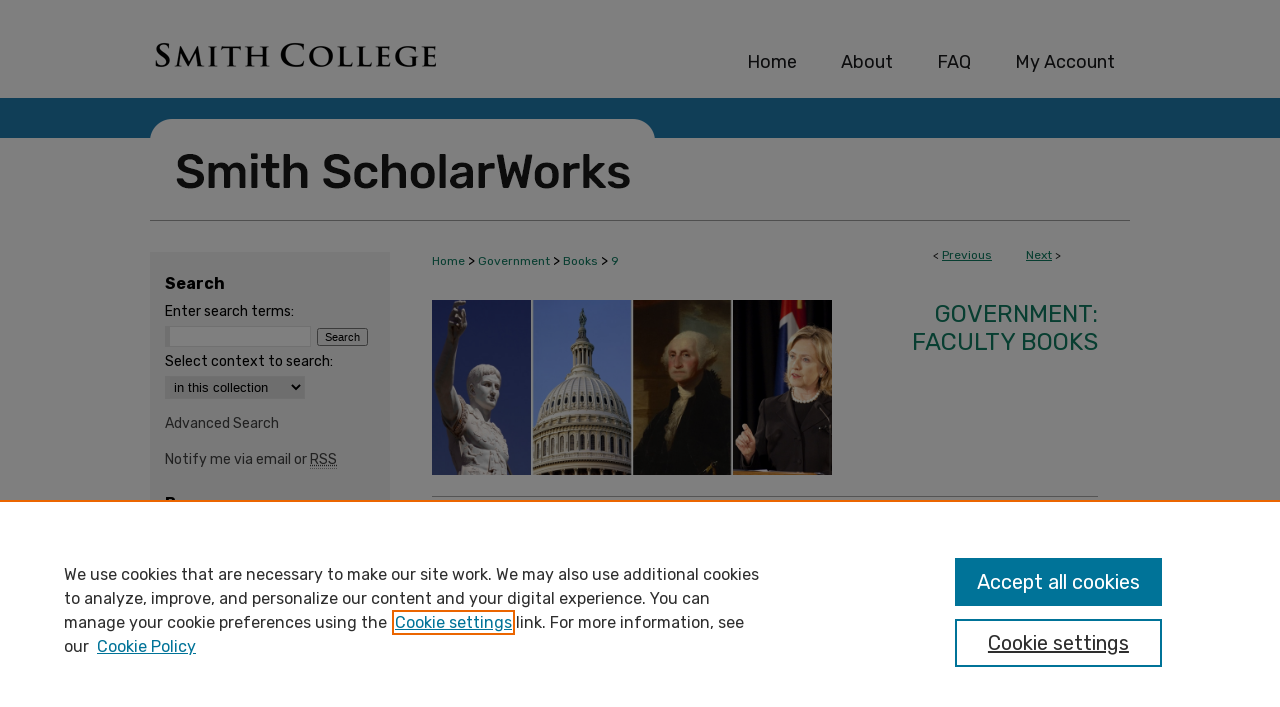

--- FILE ---
content_type: text/html; charset=UTF-8
request_url: https://scholarworks.smith.edu/gov_books/9/
body_size: 7788
content:

<!DOCTYPE html>
<html lang="en">
<head><!-- inj yui3-seed: --><script type='text/javascript' src='//cdnjs.cloudflare.com/ajax/libs/yui/3.6.0/yui/yui-min.js'></script><script type='text/javascript' src='//ajax.googleapis.com/ajax/libs/jquery/1.10.2/jquery.min.js'></script><!-- Adobe Analytics --><script type='text/javascript' src='https://assets.adobedtm.com/4a848ae9611a/d0e96722185b/launch-d525bb0064d8.min.js'></script><script type='text/javascript' src=/assets/nr_browser_production.js></script>

<!-- def.1 -->
<meta charset="utf-8">
<meta name="viewport" content="width=device-width">
<title>
"Women, Money, and Political Participation in the Middle East" by Bozena Welborne
 </title>


<!-- FILE article_meta-tags.inc --><!-- FILE: /srv/sequoia/main/data/assets/site/article_meta-tags.inc -->
<meta itemprop="name" content="Women, Money, and Political Participation in the Middle East">
<meta property="og:title" content="Women, Money, and Political Participation in the Middle East">
<meta name="twitter:title" content="Women, Money, and Political Participation in the Middle East">
<meta property="article:author" content="Bozena Welborne">
<meta name="author" content="Bozena Welborne">
<meta name="robots" content="noodp, noydir">
<meta name="description" content="This book examines women, money, and political participation in the Middle East and North Africa focusing on women’s capacity to engage local political systems. In particular, it considers whether and how this engagement is facilitated through specific types of financial flows from abroad. Arab countries are well-known rentier states, and so a prime destination for foreign aid, worker remittances, and oil-related investment. Alongside other factors these external monies have elicited dramatic shifts in gender-related social norms and expectations both from the state and the domestic population, affording certain women the opportunity to enter the political arena, while leaving others behind. The research presented here expands the discussion of women in rentier political economy and highlights their roles as participants and agents within regional templates for economic development.">
<meta itemprop="description" content="This book examines women, money, and political participation in the Middle East and North Africa focusing on women’s capacity to engage local political systems. In particular, it considers whether and how this engagement is facilitated through specific types of financial flows from abroad. Arab countries are well-known rentier states, and so a prime destination for foreign aid, worker remittances, and oil-related investment. Alongside other factors these external monies have elicited dramatic shifts in gender-related social norms and expectations both from the state and the domestic population, affording certain women the opportunity to enter the political arena, while leaving others behind. The research presented here expands the discussion of women in rentier political economy and highlights their roles as participants and agents within regional templates for economic development.">
<meta name="twitter:description" content="This book examines women, money, and political participation in the Middle East and North Africa focusing on women’s capacity to engage local political systems. In particular, it considers whether and how this engagement is facilitated through specific types of financial flows from abroad. Arab countries are well-known rentier states, and so a prime destination for foreign aid, worker remittances, and oil-related investment. Alongside other factors these external monies have elicited dramatic shifts in gender-related social norms and expectations both from the state and the domestic population, affording certain women the opportunity to enter the political arena, while leaving others behind. The research presented here expands the discussion of women in rentier political economy and highlights their roles as participants and agents within regional templates for economic development.">
<meta property="og:description" content="This book examines women, money, and political participation in the Middle East and North Africa focusing on women’s capacity to engage local political systems. In particular, it considers whether and how this engagement is facilitated through specific types of financial flows from abroad. Arab countries are well-known rentier states, and so a prime destination for foreign aid, worker remittances, and oil-related investment. Alongside other factors these external monies have elicited dramatic shifts in gender-related social norms and expectations both from the state and the domestic population, affording certain women the opportunity to enter the political arena, while leaving others behind. The research presented here expands the discussion of women in rentier political economy and highlights their roles as participants and agents within regional templates for economic development.">
<meta itemprop="image" content="https://scholarworks.smith.edu/gov_books/1007/preview.jpg">
<meta name="twitter:image:src" content="https://scholarworks.smith.edu/gov_books/1007/preview.jpg">
<meta property="og:image" content="https://scholarworks.smith.edu/gov_books/1007/preview.jpg">
<meta property="og:image:alt" content="Cover image for Women, Money, and Political Participation in the Middle East">
<meta name="bepress_citation_isbn" content="ISBN: 9783031048777, 3031048776">
<meta property="books:isbn" content="ISBN: 9783031048777, 3031048776">
<meta name="bepress_citation_author" content="Welborne, Bozena">
<meta name="bepress_citation_author_institution" content="Smith College">
<meta name="bepress_citation_title" content="Women, Money, and Political Participation in the Middle East">
<meta name="bepress_citation_date" content="2022">
<!-- FILE: /srv/sequoia/main/data/assets/site/ir_download_link.inc -->
<!-- FILE: /srv/sequoia/main/data/assets/site/article_meta-tags.inc (cont) -->
<meta name="bepress_citation_abstract_html_url" content="https://scholarworks.smith.edu/gov_books/9">
<meta name="bepress_citation_publisher" content="Springer Nature eBook. Cham : Springer International Publishing : Imprint: Palgrave Macmillan">
<meta name="bepress_citation_online_date" content="2023/4/11">
<meta name="viewport" content="width=device-width">
<!-- Additional Twitter data -->
<meta name="twitter:card" content="summary">
<!-- Additional Open Graph data -->
<meta property="og:type" content="article">
<meta property="og:url" content="https://scholarworks.smith.edu/gov_books/9">
<meta property="og:site_name" content="Smith ScholarWorks">




<!-- FILE: article_meta-tags.inc (cont) -->
<meta name="bepress_is_article_cover_page" content="1">


<!-- sh.1 -->
<link rel="stylesheet" href="/ir-style.css" type="text/css" media="screen">
<link rel="stylesheet" href="/ir-custom.css" type="text/css" media="screen">
<link rel="stylesheet" href="../ir-custom.css" type="text/css" media="screen">
<link rel="stylesheet" href="/assets/styles/ir-book.css" type="text/css" media="screen">
<link rel="stylesheet" href="/ir-local.css" type="text/css" media="screen">
<link rel="stylesheet" href="../ir-local.css" type="text/css" media="screen">
<link rel="stylesheet" href="/ir-print.css" type="text/css" media="print">
<link type="text/css" rel="stylesheet" href="/assets/floatbox/floatbox.css">
<link rel="alternate" type="application/rss+xml" title="Site Feed" href="/recent.rss">
<link rel="shortcut icon" href="/favicon.ico" type="image/x-icon">
<!--[if IE]>
<link rel="stylesheet" href="/ir-ie.css" type="text/css" media="screen">
<![endif]-->

<!-- JS -->
<script type="text/javascript" src="/assets/scripts/yui-init.pack.js"></script>
<script type="text/javascript" src="/assets/scripts/GalleryControlYUI.pack.js"></script>
<script type="text/javascript" src="/assets/scripts/BackMonitorYUI.pack.js"></script>
<script type="text/javascript" src="/assets/scripts/gallery-init.pack.js"></script>
<script type="text/javascript" src="/assets/footnoteLinks.js"></script>

<!-- end sh.1 -->




<script type="text/javascript">var pageData = {"page":{"environment":"prod","productName":"bpdg","language":"en","name":"ir_book:article","businessUnit":"els:rp:st"},"visitor":{}};</script>

</head>
<body id="geo-series">
<!-- FILE /srv/sequoia/main/data/scholarworks.smith.edu/assets/header.pregen --><!-- FILE: /srv/sequoia/main/data/assets/site/mobile_nav.inc --><!--[if !IE]>-->
<script src="/assets/scripts/dc-mobile/dc-responsive-nav.js"></script>

<header id="mobile-nav" class="nav-down device-fixed-height" style="visibility: hidden;">
  
  
  <nav class="nav-collapse">
    <ul>
      <li class="menu-item active device-fixed-width"><a href="https://scholarworks.smith.edu" title="Home" data-scroll >Home</a></li>
      <li class="menu-item device-fixed-width"><a href="https://scholarworks.smith.edu/do/search/advanced/" title="Search" data-scroll ><i class="icon-search"></i> Search</a></li>
      <li class="menu-item device-fixed-width"><a href="https://scholarworks.smith.edu/communities.html" title="Browse" data-scroll >Browse Collections</a></li>
      <li class="menu-item device-fixed-width"><a href="/cgi/myaccount.cgi?context=gov_books" title="My Account" data-scroll >My Account</a></li>
      <li class="menu-item device-fixed-width"><a href="https://scholarworks.smith.edu/about.html" title="About" data-scroll >About</a></li>
      <li class="menu-item device-fixed-width"><a href="https://network.bepress.com" title="Digital Commons Network" data-scroll ><img width="16" height="16" alt="DC Network" style="vertical-align:top;" src="/assets/md5images/8e240588cf8cd3a028768d4294acd7d3.png"> Digital Commons Network™</a></li>
    </ul>
  </nav>
</header>

<script src="/assets/scripts/dc-mobile/dc-mobile-nav.js"></script>
<!--<![endif]-->
<!-- FILE: /srv/sequoia/main/data/scholarworks.smith.edu/assets/header.pregen (cont) -->



<div id="smith">
	<div id="container">
		<a href="#main" class="skiplink" accesskey="2" >Skip to main content</a>

		
			<div id="navigation">
				<!-- FILE: /srv/sequoia/main/data/scholarworks.smith.edu/assets/ir_navigation.inc --><div id="tabs">
	<ul>

	<li id="tabzero"><a href="http://www.smith.edu/" ><span><img alt="Home" width='305' height='98' src="/assets/md5images/77fd30dedf79361e5cd1229fc382e611.gif"></span></a></li>

	<li id="tabone"><a href="https://scholarworks.smith.edu" title="Home" ><span>Home</span></a></li><li id="tabtwo"><a href="https://scholarworks.smith.edu/about.html" title="About" ><span>About</span></a></li><li id="tabthree"><a href="https://scholarworks.smith.edu/faq.html" title="FAQ" ><span>FAQ</span></a></li><li id="tabfour"><a href="https://scholarworks.smith.edu/cgi/myaccount.cgi?context=gov_books" title="My Account" ><span>My Account</span></a></li>
	</ul>
</div><!-- FILE: /srv/sequoia/main/data/scholarworks.smith.edu/assets/header.pregen (cont) -->
			</div>			
					
			<div id="header" role="banner">
				<a href="https://scholarworks.smith.edu" id="banner_link" title="Smith ScholarWorks" >
					<img id="banner_image" alt="Smith ScholarWorks" width='980' height='124' src="/assets/md5images/8ed01db60a757d764be8bd6a075f27e5.png">
				</a>	
				
			</div>
		

		<div id="wrapper">
			<div id="content">
				<div id="main" class="text" role="main">



<div id="ir-book" class="left">

<script type="text/javascript" src="/assets/floatbox/floatbox.js"></script>  
<!-- FILE: /srv/sequoia/main/data/assets/site/article_pager.inc -->

<div id="breadcrumb"><ul id="pager">

                
                 
<li>&lt; <a href="https://scholarworks.smith.edu/gov_books/14" class="ignore" >Previous</a></li>
        
        
        

                
                 
<li><a href="https://scholarworks.smith.edu/gov_books/1" class="ignore" >Next</a> &gt;</li>
        
        
        
<li>&nbsp;</li></ul><div class="crumbs"><!-- FILE: /srv/sequoia/main/data/assets/site/ir_breadcrumb.inc -->

<div class="crumbs" role="navigation" aria-label="Breadcrumb">
	<p>
	
	
			<a href="https://scholarworks.smith.edu" class="ignore" >Home</a>
	
	
	
	
	
	
	
	
	
	
	 <span aria-hidden="true">&gt;</span> 
		<a href="https://scholarworks.smith.edu/gov" class="ignore" >Government</a>
	
	
	
	
	
	
	 <span aria-hidden="true">&gt;</span> 
		<a href="https://scholarworks.smith.edu/gov_books" class="ignore" >Books</a>
	
	
	
	
	
	 <span aria-hidden="true">&gt;</span> 
		<a href="https://scholarworks.smith.edu/gov_books/9" class="ignore" aria-current="page" >9</a>
	
	
	
	</p>
</div>


<!-- FILE: /srv/sequoia/main/data/assets/site/article_pager.inc (cont) --></div>
</div>
<!-- FILE: /srv/sequoia/main/data/assets/site/ir_book/article/index.html (cont) -->
<!-- FILE: /srv/sequoia/main/data/assets/site/ir_book/article/article_info.inc --><!-- FILE: /srv/sequoia/main/data/assets/site/openurl.inc -->

























<!-- FILE: /srv/sequoia/main/data/assets/site/ir_book/article/article_info.inc (cont) -->
<!-- FILE: /srv/sequoia/main/data/assets/site/ir_download_link.inc -->









	
	
	
    
    
    
	
	
	
	
	
	

<!-- FILE: /srv/sequoia/main/data/assets/site/ir_book/article/article_info.inc (cont) -->
<!-- FILE: /srv/sequoia/main/data/assets/site/ir_book/article/ir_article_header.inc -->


<div id="series-header">
<!-- FILE: /srv/sequoia/main/data/assets/site/ir_book/ir_series_logo.inc -->



 






	
	
	
	
	
		
			<div id="community-logo">
				
					<a href="https://www.smith.edu/gov/" >
						
						
							<img alt="Government" style="height:auto;width:400px;" class="ignore" width='970' height='424' src="../../assets/md5images/96cb4abfd0ce38b5f100770b94c2febb.jpg">
						
					</a>
				
				
			</div>
		
	
	
<!-- FILE: /srv/sequoia/main/data/assets/site/ir_book/article/ir_article_header.inc (cont) --><h2 id="series-title"><a href="https://scholarworks.smith.edu/gov_books" >Government: Faculty Books</a></h2></div>
<div style="clear: both">&nbsp;</div>

<div id="sub">
<div id="alpha">
<div id="mbl-cover">
	
	
		<img src="https://scholarworks.smith.edu/gov_books/1007/thumbnail.jpg" alt="Women, Money, and Political Participation in the Middle East" class="cover">
	
</div><!-- FILE: /srv/sequoia/main/data/assets/site/ir_book/article/article_info.inc (cont) --><div id='title' class='element'>
<h1>Women, Money, and Political Participation in the Middle East</h1>
</div>
<div class='clear'></div>
<div id='authors' class='element'>
<h2 class='visually-hidden'>Creator</h2>
<p class="author"><a href='https://scholarworks.smith.edu/do/search/?q=%28author%3A%22Bozena%20Welborne%22%20AND%20-bp_author_id%3A%5B%2A%20TO%20%2A%5D%29%20OR%20bp_author_id%3A%28%22f79451c7-b11d-4a07-a786-8fd9a896e21e%22%29&start=0&context=7561520'><strong>Bozena Welborne</strong>, <em>Smith College</em></a><a rel="nofollow" href="https://network.bepress.com/api/follow/subscribe?user=ZmFlNjE5YzcxOThlZWE2NA%3D%3D&amp;institution=NzYzODVjYWMxM2QwOTNkMw%3D%3D&amp;format=html" data-follow-set="user:ZmFlNjE5YzcxOThlZWE2NA== institution:NzYzODVjYWMxM2QwOTNkMw==" title="Follow Bozena Welborne" class="btn followable">Follow</a><br />
</p></div>
<div class='clear'></div>
<div id='file_list' class='element'>
<h2 class="field-heading visually-hidden">Files</h2>
<div id="file-list">
</div><!-- file-list -->
</div>
<div class='clear'></div>
<div id='preview_image' class='element'>
<h2 class='field-heading'>Preview</h2>
<img src='https://scholarworks.smith.edu/gov_books/1007/preview.jpg' alt='image preview'>
</div>
<div class='clear'></div>
<div id='publication_date' class='element'>
<h2 class='field-heading'>Creation Date</h2>
<p>2022</p>
</div>
<div class='clear'></div>
<div id='publisher' class='element'>
<h2 class='field-heading'>Publisher</h2>
<p>Springer Nature eBook. Cham : Springer International Publishing : Imprint: Palgrave Macmillan</p>
</div>
<div class='clear'></div>
<div id='document_type' class='element'>
<h2 class='field-heading'>Document Type</h2>
<p>Book</p>
</div>
<div class='clear'></div>
<div id='abstract' class='element'>
<h2 class='field-heading'>Description</h2>
<p>This book examines women, money, and political participation in the Middle East and North Africa focusing on women’s capacity to engage local political systems. In particular, it considers whether and how this engagement is facilitated through specific types of financial flows from abroad. Arab countries are well-known rentier states, and so a prime destination for foreign aid, worker remittances, and oil-related investment. Alongside other factors these external monies have elicited dramatic shifts in gender-related social norms and expectations both from the state and the domestic population, affording certain women the opportunity to enter the political arena, while leaving others behind. The research presented here expands the discussion of women in rentier political economy and highlights their roles as participants and agents within regional templates for economic development.</p>
</div>
<div class='clear'></div>
</div>
    </div>
    <div id='beta_7-3'>
<!-- FILE: /srv/sequoia/main/data/assets/site/info_box_7_3.inc --><!-- FILE: /srv/sequoia/main/data/assets/site/openurl.inc -->

























<!-- FILE: /srv/sequoia/main/data/assets/site/info_box_7_3.inc (cont) -->
<!-- FILE: /srv/sequoia/main/data/assets/site/ir_download_link.inc -->









	
	
	
    
    
    
	
	
	
	
	
	

<!-- FILE: /srv/sequoia/main/data/assets/site/info_box_7_3.inc (cont) -->

	<!-- FILE: /srv/sequoia/main/data/assets/site/info_box_book_image.inc --><div id="cover-img" class="aside">
	<img src="https://scholarworks.smith.edu/gov_books/1007/thumbnail.jpg" alt="Women, Money, and Political Participation in the Middle East" class="cover"> 
</div>
<!-- FILE: /srv/sequoia/main/data/assets/site/info_box_7_3.inc (cont) -->
	<!-- FILE: /srv/sequoia/main/data/assets/site/info_box_book_buy.inc -->
<!-- FILE: /srv/sequoia/main/data/assets/site/info_box_7_3.inc (cont) -->


<!-- FILE: /srv/sequoia/main/data/scholarworks.smith.edu/assets/ir_book/info_box_custom_upper.inc -->


	<p class="ctlg"><a href="https://search.ebscohost.com/login.aspx?direct=true&AuthType=ip,sso&db=cat09114a&AN=smc.FCSPRGR9783031048777&scope=site&custid=s8897501" title="Five College Library Catalog" target="_blank" class="btn" ><i class="icon-book"></i> Five College Library Catalog</a><br></p>
<!-- FILE: /srv/sequoia/main/data/assets/site/info_box_7_3.inc (cont) -->
<!-- FILE: /srv/sequoia/main/data/assets/site/info_box_openurl.inc -->
<!-- FILE: /srv/sequoia/main/data/assets/site/info_box_7_3.inc (cont) -->

<!-- FILE: /srv/sequoia/main/data/assets/site/info_box_article_metrics.inc -->






<div id="article-stats" class="aside hidden">

    <p class="article-downloads-wrapper hidden"><span id="article-downloads"></span> DOWNLOADS</p>
    <p class="article-stats-date hidden">Since April 11, 2023</p>

    <p class="article-plum-metrics">
        <a href="https://plu.mx/plum/a/?repo_url=https://scholarworks.smith.edu/gov_books/9" class="plumx-plum-print-popup plum-bigben-theme" data-badge="true" data-hide-when-empty="true" ></a>
    </p>
</div>
<script type="text/javascript" src="//cdn.plu.mx/widget-popup.js"></script>





<!-- Article Download Counts -->
<script type="text/javascript" src="/assets/scripts/article-downloads.pack.js"></script>
<script type="text/javascript">
    insertDownloads(34922134);
</script>


<!-- Add border to Plum badge & download counts when visible -->
<script>
// bind to event when PlumX widget loads
jQuery('body').bind('plum:widget-load', function(e){
// if Plum badge is visible
  if (jQuery('.PlumX-Popup').length) {
// remove 'hidden' class
  jQuery('#article-stats').removeClass('hidden');
  jQuery('.article-stats-date').addClass('plum-border');
  }
});
// bind to event when page loads
jQuery(window).bind('load',function(e){
// if DC downloads are visible
  if (jQuery('#article-downloads').text().length > 0) {
// add border to aside
  jQuery('#article-stats').removeClass('hidden');
  }
});
</script>



<!-- Adobe Analytics: Download Click Tracker -->
<script>

$(function() {

  // Download button click event tracker for PDFs
  $(".aside.download-button").on("click", "a#pdf", function(event) {
    pageDataTracker.trackEvent('navigationClick', {
      link: {
          location: 'aside download-button',
          name: 'pdf'
      }
    });
  });

  // Download button click event tracker for native files
  $(".aside.download-button").on("click", "a#native", function(event) {
    pageDataTracker.trackEvent('navigationClick', {
        link: {
            location: 'aside download-button',
            name: 'native'
        }
     });
  });

});

</script>
<!-- FILE: /srv/sequoia/main/data/assets/site/info_box_7_3.inc (cont) -->



	<!-- FILE: /srv/sequoia/main/data/assets/site/info_box_disciplines.inc -->




	
		
	



<!-- FILE: /srv/sequoia/main/data/assets/site/info_box_7_3.inc (cont) -->

<!-- FILE: /srv/sequoia/main/data/assets/site/bookmark_widget.inc -->

<div id="share" class="aside">
<h2>Share</h2>
	
	<div class="a2a_kit a2a_kit_size_24 a2a_default_style">
    	<a class="a2a_button_facebook"></a>
    	<a class="a2a_button_linkedin"></a>
		<a class="a2a_button_whatsapp"></a>
		<a class="a2a_button_email"></a>
    	<a class="a2a_dd"></a>
    	<script async src="https://static.addtoany.com/menu/page.js"></script>
	</div>
</div>

<!-- FILE: /srv/sequoia/main/data/assets/site/info_box_7_3.inc (cont) -->
<!-- FILE: /srv/sequoia/main/data/assets/site/info_box_geolocate.inc --><!-- FILE: /srv/sequoia/main/data/assets/site/ir_geolocate_enabled_and_displayed.inc -->

<!-- FILE: /srv/sequoia/main/data/assets/site/info_box_geolocate.inc (cont) -->

<!-- FILE: /srv/sequoia/main/data/assets/site/info_box_7_3.inc (cont) -->

	<!-- FILE: /srv/sequoia/main/data/assets/site/zotero_coins.inc -->

<span class="Z3988" title="ctx_ver=Z39.88-2004&amp;rft_val_fmt=info%3Aofi%2Ffmt%3Akev%3Amtx%3Ajournal&amp;rft_id=https%3A%2F%2Fscholarworks.smith.edu%2Fgov_books%2F9&amp;rft.atitle=Women%2C%20Money%2C%20and%20Political%20Participation%20in%20the%20Middle%20East&amp;rft.aufirst=Bozena&amp;rft.aulast=Welborne&amp;rft.jtitle=Government%3A%20Faculty%20Books&amp;rft.date=2022-01-01">COinS</span>
<!-- FILE: /srv/sequoia/main/data/assets/site/info_box_7_3.inc (cont) -->

<!-- FILE: /srv/sequoia/main/data/assets/site/info_box_custom_lower.inc -->
<!-- FILE: /srv/sequoia/main/data/assets/site/info_box_7_3.inc (cont) -->
<!-- FILE: /srv/sequoia/main/data/assets/site/ir_book/article/article_info.inc (cont) --></div>

<div class='clear'>&nbsp;</div>
<!-- FILE: /srv/sequoia/main/data/assets/site/ir_article_custom_fields.inc -->

<!-- FILE: /srv/sequoia/main/data/assets/site/ir_book/article/article_info.inc (cont) -->

<!-- FILE: /srv/sequoia/main/data/assets/site/ir_book/article/index.html (cont) -->
</div> <!-- Close ir-book container -->
<!-- FILE /srv/sequoia/main/data/assets/site/footer.pregen --></div>
	<div class="verticalalign">&nbsp;</div>
	<div class="clear">&nbsp;</div>

</div>

	<div id="sidebar" role="complementary">
	<!-- FILE: /srv/sequoia/main/data/assets/site/ir_sidebar_7_8.inc -->

	<!-- FILE: /srv/sequoia/main/data/assets/site/ir_sidebar_sort_sba.inc --><!-- FILE: /srv/sequoia/main/data/assets/site/ir_sidebar_custom_upper_7_8.inc -->

<!-- FILE: /srv/sequoia/main/data/assets/site/ir_sidebar_sort_sba.inc (cont) -->
<!-- FILE: /srv/sequoia/main/data/assets/site/ir_sidebar_search_7_8.inc --><h2 class="search">Search</h2>


	
<form method='get' action='https://scholarworks.smith.edu/do/search/' id="sidebar-search">
	<label for="search" accesskey="4">
		Enter search terms:
	</label>
		<div>
			<span class="border">
				<input type="text" name='q' class="search" id="search">
			</span> 
			<input type="submit" value="Search" class="searchbutton" style="font-size:11px;">
		</div>
	<label for="context">
		Select context to search:
	</label> 
		<div>
			<span class="border">
				<select name="fq" id="context">
					
					
					
						<option value='virtual_ancestor_link:"https://scholarworks.smith.edu/gov_books"'>in this collection</option>
					
					
					<option value='virtual_ancestor_link:"https://scholarworks.smith.edu"'>in this repository</option>
					<option value='virtual_ancestor_link:"http:/"'>across all repositories</option>
				</select>
			</span>
		</div>
</form>

<p class="advanced">
	
	
		<a href="https://scholarworks.smith.edu/do/search/advanced/?fq=virtual_ancestor_link:%22https://scholarworks.smith.edu/gov_books%22" >
			Advanced Search
		</a>
	
</p>
<!-- FILE: /srv/sequoia/main/data/assets/site/ir_sidebar_sort_sba.inc (cont) -->
<!-- FILE: /srv/sequoia/main/data/assets/site/ir_sidebar_notify_7_8.inc -->


	<ul id="side-notify">
		<li class="notify">
			<a href="https://scholarworks.smith.edu/gov_books/announcements.html" title="Email or RSS Notifications" >
				Notify me via email or <acronym title="Really Simple Syndication">RSS</acronym>
			</a>
		</li>
	</ul>



<!-- FILE: /srv/sequoia/main/data/assets/site/urc_badge.inc -->






<!-- FILE: /srv/sequoia/main/data/assets/site/ir_sidebar_notify_7_8.inc (cont) -->

<!-- FILE: /srv/sequoia/main/data/assets/site/ir_sidebar_sort_sba.inc (cont) -->
<!-- FILE: /srv/sequoia/main/data/assets/site/ir_sidebar_custom_middle_7_8.inc --><!-- FILE: /srv/sequoia/main/data/assets/site/ir_sidebar_sort_sba.inc (cont) -->
<!-- FILE: /srv/sequoia/main/data/assets/site/ir_sidebar_browse.inc --><h2 class="browse">Browse</h2>
<ul id="side-browse">


<li class="collections"><a href="https://scholarworks.smith.edu/communities.html" title="Browse by Collections" >Collections</a></li>
<li class="discipline-browser"><a href="https://scholarworks.smith.edu/do/discipline_browser/disciplines" title="Browse by Disciplines" >Disciplines</a></li>
<li class="author"><a href="https://scholarworks.smith.edu/authors.html" title="Browse by Author" >Authors</a></li>


</ul>
<!-- FILE: /srv/sequoia/main/data/assets/site/ir_sidebar_sort_sba.inc (cont) -->
<!-- FILE: /srv/sequoia/main/data/scholarworks.smith.edu/assets/ir_sidebar_author_7_8.inc --><h2 class="author">Author Corner</h2>






	<ul id="side-author">

		<li class="faq">
			<a href="https://scholarworks.smith.edu/faq.html#author_faq-top" title="How to submit FAQ" >
				How to submit FAQ
			</a>
		</li>
		<li class="sb-custom-li">
				<a href="https://scholarworks.smith.edu/faq.html#oafaq" title="Open Access FAQ" >
					Open Access FAQ
				</a>
		</li>
		<li class="sb-custom-li">
				<a href="https://libraries.smith.edu/about/policies/open-access-policy" title="Open Access Policy" >
					Open Access Policy
				</a>
		</li>

		
		
		
	</ul>

<!-- FILE: /srv/sequoia/main/data/assets/site/ir_sidebar_sort_sba.inc (cont) -->
<!-- FILE: /srv/sequoia/main/data/assets/site/ir_sidebar_custom_lower_7_8.inc --><!-- FILE: /srv/sequoia/main/data/assets/site/ir_sidebar_homepage_links_7_8.inc -->

<h2>Links</h2>
	<ul id="homepage-links">
		<li class="sb-homepage">
			
				<a href="https://www.smith.edu/academics/government" title="gov Home Page" >
						Department of Government
				</a>
			
			
			
		</li>
	</ul>
<!-- FILE: /srv/sequoia/main/data/assets/site/ir_sidebar_custom_lower_7_8.inc (cont) -->
	



<!-- FILE: /srv/sequoia/main/data/assets/site/ir_sidebar_sort_sba.inc (cont) -->
<!-- FILE: /srv/sequoia/main/data/assets/site/ir_sidebar_sw_links_7_8.inc -->

	
		
	


	<!-- FILE: /srv/sequoia/main/data/assets/site/ir_sidebar_sort_sba.inc (cont) -->

<!-- FILE: /srv/sequoia/main/data/assets/site/ir_sidebar_geolocate.inc --><!-- FILE: /srv/sequoia/main/data/assets/site/ir_geolocate_enabled_and_displayed.inc -->

<!-- FILE: /srv/sequoia/main/data/assets/site/ir_sidebar_geolocate.inc (cont) -->

<!-- FILE: /srv/sequoia/main/data/assets/site/ir_sidebar_sort_sba.inc (cont) -->
<!-- FILE: /srv/sequoia/main/data/assets/site/ir_sidebar_custom_lowest_7_8.inc -->


<!-- FILE: /srv/sequoia/main/data/assets/site/ir_sidebar_sort_sba.inc (cont) -->
<!-- FILE: /srv/sequoia/main/data/assets/site/ir_sidebar_7_8.inc (cont) -->

		



<!-- FILE: /srv/sequoia/main/data/assets/site/footer.pregen (cont) -->
	<div class="verticalalign">&nbsp;</div>
	</div>

</div>

<!-- FILE: /srv/sequoia/main/data/scholarworks.smith.edu/assets/ir_footer_content.inc --><div id="footer">
	
	
	<!-- FILE: /srv/sequoia/main/data/assets/site/ir_bepress_logo.inc --><div id="bepress">

<a href="https://www.elsevier.com/solutions/digital-commons" title="Elsevier - Digital Commons" >
	<em>Elsevier - Digital Commons</em>
</a>

</div>
<!-- FILE: /srv/sequoia/main/data/scholarworks.smith.edu/assets/ir_footer_content.inc (cont) -->
	<p>
		<a href="https://scholarworks.smith.edu" title="Home page" accesskey="1" >Home</a> | 
		<a href="https://scholarworks.smith.edu/about.html" title="About" >About</a> | 
		<a href="https://scholarworks.smith.edu/faq.html" title="FAQ" >FAQ</a> | 
		<a href="/cgi/myaccount.cgi?context=gov_books" title="My Account Page" accesskey="3" >My Account</a> | 
		<a href="https://scholarworks.smith.edu/accessibility.html" title="Accessibility Statement" accesskey="0" >Accessibility Statement</a>
	</p>
	<p>
		<a class="secondary-link" href="https://www.bepress.com/privacy" title="bepress Privacy Policy" >bepress Privacy</a>
		<a class="secondary-link" href="https://www.bepress.com/copyright" title="bepress Copyright Policy" >bepress Copyright</a>	
	</p> 
	
</div>

<!-- FILE: /srv/sequoia/main/data/assets/site/footer.pregen (cont) -->

</div>
</div>

<!-- FILE: /srv/sequoia/main/data/scholarworks.smith.edu/assets/ir_analytics.inc -->
<!-- Hotjar Tracking Code for libraries.smith.edu -->
<script>
    (function(h,o,t,j,a,r){
        h.hj=h.hj||function(){(h.hj.q=h.hj.q||[]).push(arguments)};
        h._hjSettings={hjid:822474,hjsv:6};
        a=o.getElementsByTagName('head')[0];
        r=o.createElement('script');r.async=1;
        r.src=t+h._hjSettings.hjid+j+h._hjSettings.hjsv;
        a.appendChild(r);
    })(window,document,'https://static.hotjar.com/c/hotjar-','.js?sv=');
</script>


<!-- Google tag (gtag.js) --> <script async src="https://www.googletagmanager.com/gtag/js?id=G-BZL13BK6WB"></script> <script> window.dataLayer = window.dataLayer || []; function gtag(){dataLayer.push(arguments);} gtag('js', new Date()); gtag('config', 'G-BZL13BK6WB'); </script><!-- FILE: /srv/sequoia/main/data/assets/site/footer.pregen (cont) -->

<script type='text/javascript' src='/assets/scripts/bpbootstrap-20160726.pack.js'></script><script type='text/javascript'>BPBootstrap.init({appendCookie:''})</script></body></html>
